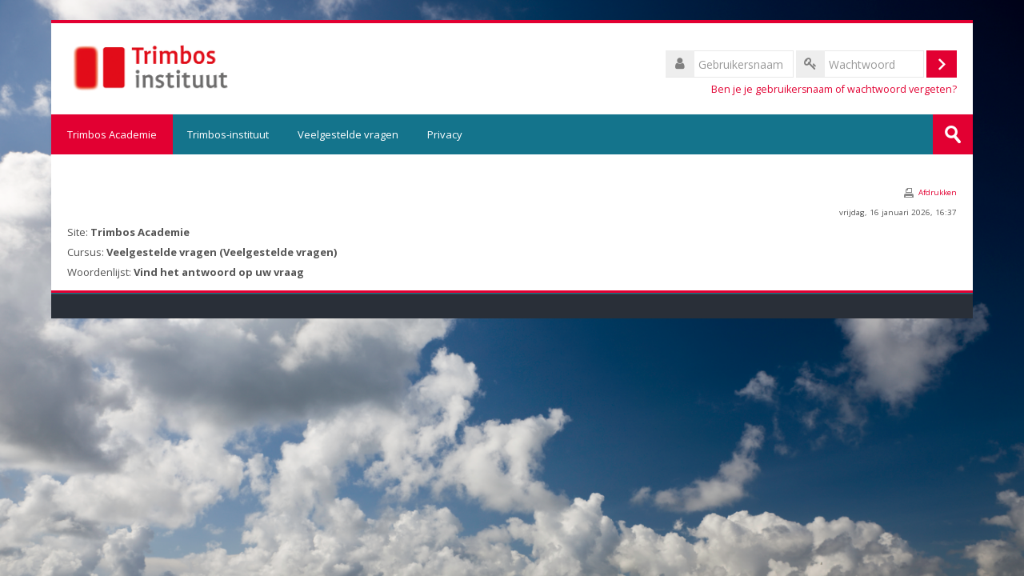

--- FILE ---
content_type: application/javascript; charset=utf-8
request_url: https://elearning.trimbos.nl/lib/requirejs.php/-1/core/event_dispatcher.js
body_size: 733
content:
define("core/event_dispatcher",["exports"],(function(_exports){Object.defineProperty(_exports,"__esModule",{value:!0}),_exports.dispatchEvent=void 0;_exports.dispatchEvent=function(eventName){let detail=arguments.length>1&&void 0!==arguments[1]?arguments[1]:{},container=arguments.length>2&&void 0!==arguments[2]?arguments[2]:document,{bubbles:bubbles=!0,cancelable:cancelable=!1,composed:composed=!1}=arguments.length>3&&void 0!==arguments[3]?arguments[3]:{};const customEvent=new CustomEvent(eventName,{bubbles:bubbles,cancelable:cancelable,composed:composed,detail:detail});return container.dispatchEvent(customEvent),customEvent}}));

//# sourceMappingURL=https://elearning.trimbos.nl/lib/jssourcemap.php/core/event_dispatcher.js

--- FILE ---
content_type: application/javascript; charset=utf-8
request_url: https://elearning.trimbos.nl/lib/requirejs.php/-1/core/storage_validation.js
body_size: 834
content:
define("core/storage_validation",["exports","core/localstorage"],(function(_exports,_localstorage){var obj;
/**
   * Clean caches after user login in order to prevent cache poisoning.
   * @module      core/storage_validation
   * @copyright   2024 Raquel Ortega <raquel.ortega@moodle.com>
   * @license     http://www.gnu.org/copyleft/gpl.html GNU GPL v3 or later
   */Object.defineProperty(_exports,"__esModule",{value:!0}),_exports.init=void 0,_localstorage=(obj=_localstorage)&&obj.__esModule?obj:{default:obj};_exports.init=userCurrentLogin=>{userCurrentLogin!==Number(_localstorage.default.get("sUserLogintime"))&&(_localstorage.default.clean(),_localstorage.default.set("sUserLogintime",Number(userCurrentLogin).toString()))}}));

//# sourceMappingURL=https://elearning.trimbos.nl/lib/jssourcemap.php/core/storage_validation.js

--- FILE ---
content_type: application/javascript; charset=utf-8
request_url: https://elearning.trimbos.nl/lib/requirejs.php/-1/core/pending.js
body_size: 640
content:
/**
 * A helper to manage pendingJS checks.
 *
 * @module     core/pending
 * @copyright  2018 Andrew Nicols <andrew@nicols.co.uk>
 * @license    http://www.gnu.org/copyleft/gpl.html GNU GPL v3 or later
 * @since      3.6
 */
define("core/pending",["jquery"],(function($){var request=function(pendingKey){var pendingPromise=$.Deferred();return pendingKey=pendingKey||{},M.util.js_pending(pendingKey),pendingPromise.then((function(){return M.util.js_complete(pendingKey)})).catch(),pendingPromise};return request.prototype.constructor=request,request}));

//# sourceMappingURL=https://elearning.trimbos.nl/lib/jssourcemap.php/core/pending.js

--- FILE ---
content_type: image/svg+xml
request_url: https://elearning.trimbos.nl/theme/image.php/lambda/core/1734439446/t/print
body_size: 352
content:
<!DOCTYPE svg PUBLIC "-//W3C//DTD SVG 1.1//EN" "http://www.w3.org/Graphics/SVG/1.1/DTD/svg11.dtd" [
	<!ENTITY ns_flows "http://ns.adobe.com/Flows/1.0/">
]><svg xmlns="http://www.w3.org/2000/svg" width="12" height="12" viewBox="0 0 12 12" preserveAspectRatio="xMinYMid meet" overflow="visible"><path d="M12 9c0-1.1-.9-2-2-2H2C.9 7 0 7.9 0 9v3h12V9zm-2 2H2v-1h8v1zM4 0L2 2v4h8V0H4zm5 5H3V3h2V1h4v4z" fill="#888"/></svg>

--- FILE ---
content_type: application/javascript; charset=utf-8
request_url: https://elearning.trimbos.nl/lib/requirejs.php/-1/core/normalise.js
body_size: 713
content:
define("core/normalise",["exports","jquery"],(function(_exports,_jquery){var obj;
/**
   * Normalisation helpers.
   *
   * @module     core/normalise
   * @copyright  2020 Andrew Nicols <andrew@nicols.co.uk>
   * @license    http://www.gnu.org/copyleft/gpl.html GNU GPL v3 or later
   */Object.defineProperty(_exports,"__esModule",{value:!0}),_exports.getList=void 0,_jquery=(obj=_jquery)&&obj.__esModule?obj:{default:obj};_exports.getList=nodes=>nodes instanceof HTMLElement?[nodes]:nodes instanceof Array?nodes:nodes instanceof NodeList?Array.from(nodes):nodes instanceof _jquery.default?nodes.get():Array.from(nodes)}));

//# sourceMappingURL=https://elearning.trimbos.nl/lib/jssourcemap.php/core/normalise.js

--- FILE ---
content_type: application/javascript; charset=utf-8
request_url: https://elearning.trimbos.nl/lib/requirejs.php/-1/core_form/events.js
body_size: 4611
content:
define("core_form/events",["exports","core/str","core/event_dispatcher","jquery","core/yui"],(function(_exports,_str,_event_dispatcher,_jquery,_yui){function _interopRequireDefault(obj){return obj&&obj.__esModule?obj:{default:obj}}
/**
   * Javascript events for the `core_form` subsystem.
   *
   * @module core_form/events
   * @copyright 2021 Huong Nguyen <huongnv13@gmail.com>
   * @license http://www.gnu.org/copyleft/gpl.html GNU GPL v3 or later
   * @since 3.10
   *
   * @example <caption>Example of listening to a form event.</caption>
   * import {eventTypes as formEventTypes} from 'core_form/events';
   *
   * document.addEventListener(formEventTypes.formSubmittedByJavascript, e => {
   *     window.console.log(e.target); // The form that was submitted.
   *     window.console.log(e.detail.skipValidation); // Whether form validation was skipped.
   * });
   */let changesMadeString;Object.defineProperty(_exports,"__esModule",{value:!0}),_exports.types=_exports.triggerUploadStarted=_exports.triggerUploadCompleted=_exports.notifyUploadStarted=_exports.notifyUploadCompleted=_exports.notifyUploadChanged=_exports.notifyFormSubmittedByJavascript=_exports.notifyFormError=_exports.notifyFieldValidationFailure=_exports.eventTypes=void 0,_jquery=_interopRequireDefault(_jquery),_yui=_interopRequireDefault(_yui);const changesMadeCheck=e=>{e&&(e.returnValue=changesMadeString)},eventTypes={formError:"core_form/error",formSubmittedByJavascript:"core_form/submittedByJavascript",formFieldValidationFailed:"core_form/fieldValidationFailed",uploadStarted:"core_form/uploadStarted",uploadCompleted:"core_form/uploadCompleted",uploadChanged:"core_form/uploadChanged"};_exports.eventTypes=eventTypes;_exports.notifyFormError=field=>(0,_event_dispatcher.dispatchEvent)(eventTypes.formError,{},field);_exports.notifyFormSubmittedByJavascript=function(form){let skipValidation=arguments.length>1&&void 0!==arguments[1]&&arguments[1],fallbackHandled=arguments.length>2&&void 0!==arguments[2]&&arguments[2];skipValidation&&(window.skipClientValidation=!0);const customEvent=(0,_event_dispatcher.dispatchEvent)(eventTypes.formSubmittedByJavascript,{skipValidation:skipValidation,fallbackHandled:fallbackHandled},form);return skipValidation&&(window.skipClientValidation=!1),customEvent};_exports.notifyFieldValidationFailure=(field,message)=>(0,_event_dispatcher.dispatchEvent)(eventTypes.formFieldValidationFailed,{message:message},field,{cancelable:!0});const notifyUploadStarted=async elementId=>(changesMadeString=await(0,_str.get_string)("changesmadereallygoaway","moodle"),window.addEventListener("beforeunload",changesMadeCheck),(0,_event_dispatcher.dispatchEvent)(eventTypes.uploadStarted,{},document.getElementById(elementId),{bubbles:!0,cancellable:!1}));_exports.notifyUploadStarted=notifyUploadStarted;const notifyUploadCompleted=elementId=>(window.removeEventListener("beforeunload",changesMadeCheck),(0,_event_dispatcher.dispatchEvent)(eventTypes.uploadCompleted,{},document.getElementById(elementId),{bubbles:!0,cancellable:!1}));_exports.notifyUploadCompleted=notifyUploadCompleted;const triggerUploadStarted=notifyUploadStarted;_exports.triggerUploadStarted=triggerUploadStarted;const triggerUploadCompleted=notifyUploadCompleted;_exports.triggerUploadCompleted=triggerUploadCompleted;_exports.types={uploadStarted:"core_form/uploadStarted",uploadCompleted:"core_form/uploadCompleted"};let legacyEventsRegistered=!1;legacyEventsRegistered||(_yui.default.use("event","moodle-core-event",(()=>{document.addEventListener(eventTypes.formError,(e=>{const element=_yui.default.one(e.target),formElement=_yui.default.one(e.target.closest("form"));_yui.default.Global.fire(M.core.globalEvents.FORM_ERROR,{formid:formElement.generateID(),elementid:element.generateID()})})),document.addEventListener(eventTypes.formSubmittedByJavascript,(e=>{if(e.detail.fallbackHandled)return;e.skipValidation&&(window.skipClientValidation=!0);const form=_yui.default.one(e.target);form.fire(M.core.event.FORM_SUBMIT_AJAX,{currentTarget:form,fallbackHandled:!0}),e.skipValidation&&(window.skipClientValidation=!1)}))})),document.addEventListener(eventTypes.formFieldValidationFailed,(e=>{const legacyEvent=_jquery.default.Event("core_form-field-validation");(0,_jquery.default)(e.target).trigger(legacyEvent,e.detail.message)})),legacyEventsRegistered=!0);_exports.notifyUploadChanged=elementId=>(0,_event_dispatcher.dispatchEvent)(eventTypes.uploadChanged,{},document.getElementById(elementId),{bubbles:!0,cancellable:!1})}));

//# sourceMappingURL=https://elearning.trimbos.nl/lib/jssourcemap.php/core_form/events.js

--- FILE ---
content_type: application/javascript; charset=utf-8
request_url: https://elearning.trimbos.nl/lib/requirejs.php/-1/core/templates.js
body_size: 15756
content:
/**
 * Template renderer for Moodle. Load and render Moodle templates with Mustache.
 *
 * @module     core/templates
 * @copyright  2015 Damyon Wiese <damyon@moodle.com>
 * @license    http://www.gnu.org/copyleft/gpl.html GNU GPL v3 or later
 * @since      2.9
 */
define("core/templates",["core/mustache","jquery","core/ajax","core/str","core/notification","core/url","core/config","core/localstorage","core/icon_system","core_filters/events","core/yui","core/log","core/truncate","core/user_date","core/pending"],(function(mustache,$,ajax,str,notification,coreurl,config,storage,IconSystem,filterEvents,Y,Log,Truncate,UserDate,Pending){var uniqInstances=0,templateCache={},templatePromises={},cachePartialPromises={},iconSystem={},loadTemplateBuffer=[],isLoadingTemplates=!1,disallowedNestedHelpers=["js"],getNormalisedComponent=function(component){return component&&"moodle"!==component&&"core"!==component?component:"core"},getTemplatePromiseFromCache=function(searchKey){if(searchKey in templatePromises)return templatePromises[searchKey];if(searchKey in templateCache)return templatePromises[searchKey]=$.Deferred().resolve(templateCache[searchKey]).promise(),templatePromises[searchKey];if(M.cfg.templaterev<=0)return null;var cached=storage.get("core_template/"+M.cfg.templaterev+":"+searchKey);return cached?(templateCache[searchKey]=cached,templatePromises[searchKey]=$.Deferred().resolve(cached).promise(),templatePromises[searchKey]):null},processLoadTemplateBuffer=function(){if(loadTemplateBuffer.length&&!isLoadingTemplates){isLoadingTemplates=!0;var templatesToLoad=loadTemplateBuffer.slice(),serverRequestsDeferred=$.Deferred(),requests=[],templatePromises=templatesToLoad.map((function(templateData){var component=getNormalisedComponent(templateData.component),name=templateData.name,searchKey=templateData.searchKey,theme=templateData.theme,templateDeferred=templateData.deferred,promise=null,cachedPromise=getTemplatePromiseFromCache(searchKey);if(cachedPromise)promise=cachedPromise;else{requests.push({methodname:"core_output_load_template_with_dependencies",args:{component:component,template:name,themename:theme,lang:config.language}});var index=requests.length-1;promise=serverRequestsDeferred.promise().then((function(promises){return templatePromises[searchKey]=promises[index].then((function(response){var templateSource=null;return response.templates.forEach((function(data){data.component=getNormalisedComponent(data.component);var tempSearchKey=[theme,data.component,data.name].join("/");templateCache[tempSearchKey]=data.value,M.cfg.templaterev>0&&storage.set("core_template/"+M.cfg.templaterev+":"+tempSearchKey,data.value),data.component==component&&data.name==name&&(templateSource=data.value)})),response.strings.length&&str.cache_strings(response.strings.map((function(data){return{component:getNormalisedComponent(data.component),key:data.name,value:data.value}}))),templateSource})),templatePromises[searchKey]}))}return promise.then((function(source){return templateDeferred.resolve(source)})).catch((function(error){throw templateDeferred.reject(error),error}))}));requests.length?serverRequestsDeferred.resolve(ajax.call(requests,!0,!1,!1,0,M.cfg.templaterev)):serverRequestsDeferred.resolve(),$.when.apply(null,templatePromises).then((function(){loadTemplateBuffer.splice(0,templatesToLoad.length),isLoadingTemplates=!1,processLoadTemplateBuffer()})).catch((function(){loadTemplateBuffer.splice(0,templatesToLoad.length),isLoadingTemplates=!1,processLoadTemplateBuffer()}))}},Renderer=function(){this.requiredStrings=[],this.requiredJS=[],this.requiredDates=[],this.currentThemeName=""};Renderer.prototype.requiredStrings=null,Renderer.prototype.requiredDates=[],Renderer.prototype.requiredJS=null,Renderer.prototype.currentThemeName="",Renderer.prototype.getTemplate=function(templateName){var currentTheme=this.currentThemeName,searchKey=currentTheme+"/"+templateName,cachedPromise=getTemplatePromiseFromCache(searchKey);if(cachedPromise)return cachedPromise;var existingBufferRecords=loadTemplateBuffer.filter((function(record){return record.searchKey==searchKey}));if(existingBufferRecords.length)return existingBufferRecords[0].deferred.promise();var parts=templateName.split("/"),component=getNormalisedComponent(parts.shift()),name=parts.join("/"),deferred=$.Deferred();return loadTemplateBuffer.push({component:component,name:name,theme:currentTheme,searchKey:searchKey,deferred:deferred}),processLoadTemplateBuffer(),deferred.promise()},Renderer.prototype.prefetchTemplates=function(templateNames,currentTheme){templateNames.forEach((function(templateName){var searchKey=currentTheme+"/"+templateName;if(!getTemplatePromiseFromCache(searchKey)&&!loadTemplateBuffer.filter((function(record){return record.searchKey==searchKey})).length){var parts=templateName.split("/"),component=getNormalisedComponent(parts.shift()),name=parts.join("/");loadTemplateBuffer.push({component:component,name:name,theme:currentTheme,searchKey:searchKey,deferred:$.Deferred()})}})),processLoadTemplateBuffer()},Renderer.prototype.partialHelper=function(name){var searchKey=this.currentThemeName+"/"+name;return searchKey in templateCache||notification.exception(new Error("Failed to pre-fetch the template: "+name)),templateCache[searchKey]},Renderer.prototype.renderIcon=function(key,component,title){var modulename=config.iconsystemmodule;component=getNormalisedComponent(component);var ready=$.Deferred();return require([modulename],(function(System){var system=new System;system instanceof IconSystem?(iconSystem=system,system.init().then(ready.resolve).catch(notification.exception)):ready.reject("Invalid icon system specified"+config.iconsystemmodule)})),ready.then(function(iconSystem){return this.getTemplate(iconSystem.getTemplateName())}.bind(this)).then((function(template){return iconSystem.renderIcon(key,component,title,template)}))},Renderer.prototype.pixHelper=function(context,sectionText,helper){var parts=sectionText.split(","),key="",component="",text="";parts.length>0&&(key=helper(parts.shift().trim(),context)),parts.length>0&&(component=helper(parts.shift().trim(),context)),parts.length>0&&(text=helper(parts.join(",").trim(),context));var templateName=iconSystem.getTemplateName(),searchKey=this.currentThemeName+"/"+templateName,template=templateCache[searchKey];return component=getNormalisedComponent(component),key=key.replace(/&#x2F;/gi,"/"),iconSystem.renderIcon(key,component,text,template)},Renderer.prototype.jsHelper=function(context,sectionText,helper){return this.requiredJS.push(helper(sectionText,context)),""},Renderer.prototype.stringHelper=function(context,sectionText,helper){var parts=sectionText.split(","),key="",component="",param="";if(parts.length>0&&(key=parts.shift().trim()),parts.length>0&&(component=parts.shift().trim()),parts.length>0&&(param=parts.join(",").trim()),component=getNormalisedComponent(component),""!==param&&(param=helper(param,context)),param.match(/^{\s*"/gm))try{const parsedParam=JSON.parse(param);parsedParam&&"object"==typeof parsedParam&&(param=parsedParam)}catch(err){window.console.warn(err.message)}var index=this.requiredStrings.length;return this.requiredStrings.push({key:key,component:component,param:param}),"[[_s"+index+"]]"},Renderer.prototype.cleanStringHelper=function(context,sectionText,helper){return this.stringHelper(context,sectionText,helper).replace("s","c")},Renderer.prototype.quoteHelper=function(context,sectionText,helper){var content=helper(sectionText.trim(),context);return content=(content=JSON.stringify(content)).replace(/([{}]{2,3})/g,"{{=<% %>=}}$1<%={{ }}=%>")},Renderer.prototype.shortenTextHelper=function(context,sectionText,helper){var parts=sectionText.match(/(.*?),(.*)/),length=parts[1].trim(),content=helper(parts[2].trim(),context);return Truncate.truncate(content,{length:length,words:!0,ellipsis:"..."})},Renderer.prototype.userDateHelper=function(context,sectionText,helper){var parts=sectionText.match(/(.*?),(.*)/),timestamp=helper(parts[1].trim(),context),format=helper(parts[2].trim(),context),index=this.requiredDates.length;return this.requiredDates.push({timestamp:timestamp,format:format}),"[[_t_"+index+"]]"},Renderer.prototype.addHelperFunction=function(helperFunction,context){return function(){return function(sectionText,helper){var originalHelpers=disallowedNestedHelpers.reduce((function(carry,name){return context.hasOwnProperty(name)&&(carry[name]=context[name]),carry}),{});disallowedNestedHelpers.forEach((function(helperName){context[helperName]=function(){return""}}));var result=helperFunction.apply(this,[context,sectionText,helper]);for(var name in originalHelpers)context[name]=originalHelpers[name];return result}.bind(this)}.bind(this)},Renderer.prototype.addHelpers=function(context,themeName){this.currentThemeName=themeName,this.requiredStrings=[],this.requiredJS=[],context.uniqid=uniqInstances++,context.str=this.addHelperFunction(this.stringHelper,context),context.cleanstr=this.addHelperFunction(this.cleanStringHelper,context),context.pix=this.addHelperFunction(this.pixHelper,context),context.js=this.addHelperFunction(this.jsHelper,context),context.quote=this.addHelperFunction(this.quoteHelper,context),context.shortentext=this.addHelperFunction(this.shortenTextHelper,context),context.userdate=this.addHelperFunction(this.userDateHelper,context),context.globals={config:config},context.currentTheme=themeName},Renderer.prototype.getJS=function(){var js="";return this.requiredJS.length>0&&(js=this.requiredJS.join(";\n")),js},Renderer.prototype.treatStringsInContent=function(content,strings){var treated,index,strIndex,walker,char,strFinal,isClean,pattern=/\[\[_(s|c)\d+\]\]/;do{for(treated="",index=content.search(pattern);index>-1;){treated+=content.substring(0,index),isClean="c"==(content=content.substr(index))[3],strIndex="",walker=4,char=content.substr(walker,1);do{strIndex+=char,walker++,char=content.substr(walker,1)}while("]"!=char);void 0===(strFinal=strings[parseInt(strIndex,10)])&&(Log.debug("Could not find string for pattern [[_"+(isClean?"c":"s")+strIndex+"]]."),strFinal=""),isClean&&(strFinal=mustache.escape(strFinal)),treated+=strFinal,index=(content=content.substr(6+strIndex.length)).search(pattern)}index=(content=treated+content).search(pattern)}while(index>-1);return content},Renderer.prototype.treatDatesInContent=function(content,dates){return dates.forEach((function(date,index){var re=new RegExp("\\[\\[_t_"+index+"\\]\\]","g");content=content.replace(re,date)})),content},Renderer.prototype.doRender=function(templateSource,context,themeName){this.currentThemeName=themeName;var iconTemplate=iconSystem.getTemplateName(),pendingPromise=new Pending("core/templates:doRender");return this.getTemplate(iconTemplate).then(function(){this.addHelpers(context,themeName);var result=mustache.render(templateSource,context,this.partialHelper.bind(this));return $.Deferred().resolve(result.trim(),this.getJS()).promise()}.bind(this)).then(function(html,js){return this.requiredStrings.length>0?str.get_strings(this.requiredStrings).then(function(strings){return this.requiredDates=this.requiredDates.map(function(date){return{timestamp:this.treatStringsInContent(date.timestamp,strings),format:this.treatStringsInContent(date.format,strings)}}.bind(this)),html=this.treatStringsInContent(html,strings),js=this.treatStringsInContent(js,strings),$.Deferred().resolve(html,js).promise()}.bind(this)):$.Deferred().resolve(html,js).promise()}.bind(this)).then(function(html,js){return this.requiredDates.length>0?UserDate.get(this.requiredDates).then(function(dates){return html=this.treatDatesInContent(html,dates),js=this.treatDatesInContent(js,dates),$.Deferred().resolve(html,js).promise()}.bind(this)):$.Deferred().resolve(html,js).promise()}.bind(this)).then((function(html,js){return pendingPromise.resolve(),$.Deferred().resolve(html,js).promise()}))};var runTemplateJS=function(source){if(""!==source.trim()){var newscript=$("<script>").attr("type","text/javascript").html(source);$("head").append(newscript)}},domReplace=function(element,newHTML,newJS,replaceChildNodes){var replaceNode=$(element);if(replaceNode.length){var newNodes=$(newHTML);return replaceChildNodes?(new Y.NodeList(replaceNode.children().get()).destroy(!0),replaceNode.empty(),replaceNode.append(newNodes)):(new Y.NodeList(replaceNode.get()).destroy(!0),replaceNode.replaceWith(newNodes)),runTemplateJS(newJS),filterEvents.notifyFilterContentUpdated(newNodes),newNodes.get()}return[]};Renderer.prototype.scanForPartials=function(templateSource){var tokens=mustache.parse(templateSource),partials=[],findPartial=function(tokens,partials){var i,token;for(i=0;i<tokens.length;i++)">"!=(token=tokens[i])[0]&&"<"!=token[0]||partials.push(token[1]),token.length>4&&findPartial(token[4],partials)};return findPartial(tokens,partials),partials},Renderer.prototype.cachePartials=function(templateName,parentage){var searchKey=this.currentThemeName+"/"+templateName;return searchKey in cachePartialPromises||(parentage=parentage||[searchKey],cachePartialPromises[searchKey]=$.Deferred(),this.getTemplate(templateName).then(function(templateSource){var fetchThemAll=this.scanForPartials(templateSource).filter(function(partialName){return!(parentage.indexOf(this.currentThemeName+"/"+partialName)>=0)&&partialName!=templateName}.bind(this)).map(function(partialName){return parentage.push(this.currentThemeName+"/"+partialName),this.cachePartials(partialName,parentage)}.bind(this));return $.when.apply($,fetchThemAll).then((function(){return cachePartialPromises[searchKey].resolve(templateSource)}))}.bind(this)).catch(cachePartialPromises[searchKey].reject)),cachePartialPromises[searchKey]},Renderer.prototype.render=function(templateName,context,themeName){void 0===themeName&&(themeName=config.theme),this.currentThemeName=themeName;var modulename=config.iconsystemmodule,ready=$.Deferred();return require([modulename],(function(System){var system=new System;system instanceof IconSystem?(iconSystem=system,system.init().then(ready.resolve).catch(notification.exception)):ready.reject("Invalid icon system specified"+config.iconsystem)})),ready.then(function(){return this.cachePartials(templateName)}.bind(this)).then(function(templateSource){return this.doRender(templateSource,context,themeName)}.bind(this))};return{render:function(templateName,context,themeName){return(new Renderer).render(templateName,context,themeName)},prefetchTemplates:function(templateNames,themeName){var renderer=new Renderer;return void 0===themeName&&(themeName=config.theme),renderer.prefetchTemplates(templateNames,themeName)},renderForPromise:function(templateName,context,themeName){return(new Renderer).render(templateName,context,themeName).then((function(html,js){return{html:html,js:js}}))},renderPix:function(key,component,title){return(new Renderer).renderIcon(key,getNormalisedComponent(component),title)},runTemplateJS:runTemplateJS,replaceNodeContents:function(element,newHTML,newJS){return domReplace(element,newHTML,newJS,!0)},replaceNode:function(element,newHTML,newJS){return domReplace(element,newHTML,newJS,!1)},prependNodeContents:function(element,html,js){return function(element,html,js){var node=$(element);if(node.length){var newContent=$(html);return node.prepend(newContent),runTemplateJS(js),filterEvents.notifyFilterContentUpdated(node),newContent.get()}return[]}(element,html,js)},appendNodeContents:function(element,html,js){return function(element,html,js){var node=$(element);if(node.length){var newContent=$(html);return node.append(newContent),runTemplateJS(js),filterEvents.notifyFilterContentUpdated(node),newContent.get()}return[]}(element,html,js)}}}));

//# sourceMappingURL=https://elearning.trimbos.nl/lib/jssourcemap.php/core/templates.js

--- FILE ---
content_type: application/javascript; charset=utf-8
request_url: https://elearning.trimbos.nl/lib/requirejs.php/-1/core/sessionstorage.js
body_size: 770
content:
/**
 * Simple API for set/get to sessionstorage, with cacherev expiration.
 *
 * Session storage will only persist for as long as the browser window
 * stays open.
 *
 * See:
 * https://developer.mozilla.org/en-US/docs/Web/API/Window/sessionStorage
 *
 * @module     core/sessionstorage
 * @copyright  2017 Ryan Wyllie <ryan@moodle.com>
 * @license    http://www.gnu.org/copyleft/gpl.html GNU GPL v3 or later
 */
define("core/sessionstorage",["core/config","core/storagewrapper"],(function(config,StorageWrapper){var storage=new StorageWrapper(window.sessionStorage);return{get:function(key){return storage.get(key)},set:function(key,value){return storage.set(key,value)}}}));

//# sourceMappingURL=https://elearning.trimbos.nl/lib/jssourcemap.php/core/sessionstorage.js

--- FILE ---
content_type: application/javascript; charset=utf-8
request_url: https://elearning.trimbos.nl/lib/requirejs.php/-1/core/icon_system.js
body_size: 649
content:
/**
 * Icon System base module.
 *
 * @module core/icon_system
 * @copyright  2017 Damyon Wiese
 * @license    http://www.gnu.org/copyleft/gpl.html GNU GPL v3 or later
 */
define("core/icon_system",["jquery"],(function($){var IconSystem=function(){};return IconSystem.prototype.init=function(){return $.when(this)},IconSystem.prototype.renderIcon=function(key,component,title,template){throw new Error("Abstract function not implemented.")},IconSystem.prototype.getTemplateName=function(){throw new Error("Abstract function not implemented.")},IconSystem}));

//# sourceMappingURL=https://elearning.trimbos.nl/lib/jssourcemap.php/core/icon_system.js

--- FILE ---
content_type: application/javascript; charset=utf-8
request_url: https://elearning.trimbos.nl/lib/requirejs.php/-1/core/first.js
body_size: 768
content:
/**
 * This is an empty module, that is required before all other modules.
 * Because every module is returned from a request for any other module, this
 * forces the loading of all modules with a single request.
 *
 * This function also sets up the listeners for ajax requests so we can tell
 * if any requests are still in progress.
 *
 * @module     core/first
 * @copyright  2015 Damyon Wiese <damyon@moodle.com>
 * @license    http://www.gnu.org/copyleft/gpl.html GNU GPL v3 or later
 * @since      2.9
 */
define("core/first",["jquery"],(function($){$(document).bind("ajaxStart",(function(){M.util.js_pending("jq")})).bind("ajaxStop",(function(){M.util.js_complete("jq")}))}));

//# sourceMappingURL=https://elearning.trimbos.nl/lib/jssourcemap.php/core/first.js

--- FILE ---
content_type: application/javascript; charset=utf-8
request_url: https://elearning.trimbos.nl/lib/requirejs.php/-1/core/icon_system_standard.js
body_size: 990
content:
/**
 * Competency rule points module.
 *
 * @module core/icon_system_standard
 * @copyright  2017 Damyon Wiese
 * @license    http://www.gnu.org/copyleft/gpl.html GNU GPL v3 or later
 */
define("core/icon_system_standard",["core/icon_system","core/url","core/mustache"],(function(IconSystem,CoreUrl,Mustache){var IconSystemStandard=function(){IconSystem.apply(this,arguments)};return(IconSystemStandard.prototype=Object.create(IconSystem.prototype)).renderIcon=function(key,component,title,template){var templatecontext={attributes:[{name:"src",value:CoreUrl.imageUrl(key,component)},{name:"alt",value:title},{name:"title",value:title}]};return void 0!==title&&""!=title||templatecontext.attributes.push({name:"aria-hidden",value:"true"}),Mustache.render(template,templatecontext).trim()},IconSystemStandard.prototype.getTemplateName=function(){return"core/pix_icon"},IconSystemStandard}));

//# sourceMappingURL=https://elearning.trimbos.nl/lib/jssourcemap.php/core/icon_system_standard.js